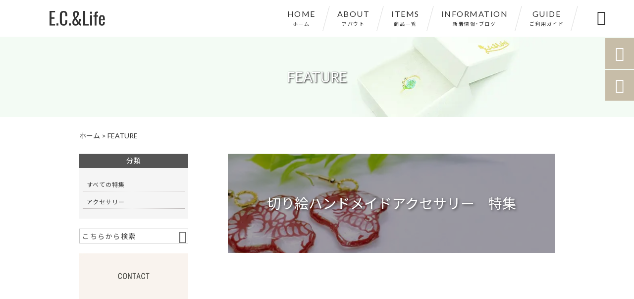

--- FILE ---
content_type: text/html; charset=UTF-8
request_url: https://ecandlife-kirie.com/feature_list/
body_size: 11381
content:
<!DOCTYPE html>
<html lang="ja">
<head>
<meta charset="UTF-8" />
<meta name="viewport" content="width=device-width,initial-scale=1">
<meta name="format-detection" content="telephone=no">
<link rel="pingback" href="https://ecandlife-kirie.com/jetb/xmlrpc.php" />
<link rel="shortcut icon" href="https://ecandlife-kirie.com/jetb/wp-content/uploads/2020/12/favicon.ico" />
<link rel="apple-touch-icon" href="https://ecandlife-kirie.com/jetb/wp-content/uploads/2020/12/405824980c21b1acf6ac939d6d83017a.png">
<!--▼-追加CSS-▼-->

<title>FEATURE | E.C&amp;Life</title>
	<style>img:is([sizes="auto" i], [sizes^="auto," i]) { contain-intrinsic-size: 3000px 1500px }</style>
	
		<!-- All in One SEO 4.7.8 - aioseo.com -->
	<meta name="robots" content="max-image-preview:large" />
	<link rel="canonical" href="https://ecandlife-kirie.com/feature_list/" />
	<meta name="generator" content="All in One SEO (AIOSEO) 4.7.8" />
		<meta property="og:locale" content="ja_JP" />
		<meta property="og:site_name" content="切り絵レジンのハンドメイドアクセサリーショップ｜E.C&amp;Life" />
		<meta property="og:type" content="article" />
		<meta property="og:title" content="FEATURE | E.C&amp;Life" />
		<meta property="og:url" content="https://ecandlife-kirie.com/feature_list/" />
		<meta property="og:image" content="https://ecandlife-kirie.com/jetb/wp-content/uploads/2020/12/sub.jpg" />
		<meta property="og:image:secure_url" content="https://ecandlife-kirie.com/jetb/wp-content/uploads/2020/12/sub.jpg" />
		<meta property="og:image:width" content="2000" />
		<meta property="og:image:height" content="200" />
		<meta property="article:published_time" content="1970-01-01T00:00:00+00:00" />
		<meta property="article:modified_time" content="1970-01-01T00:00:00+00:00" />
		<meta name="twitter:card" content="summary" />
		<meta name="twitter:title" content="FEATURE | E.C&amp;Life" />
		<meta name="twitter:image" content="https://ecandlife-kirie.com/jetb/wp-content/uploads/2020/12/sub.jpg" />
		<script type="application/ld+json" class="aioseo-schema">
			{"@context":"https:\/\/schema.org","@graph":[{"@type":"BreadcrumbList","@id":"https:\/\/ecandlife-kirie.com\/feature_list\/#breadcrumblist","itemListElement":[{"@type":"ListItem","@id":"https:\/\/ecandlife-kirie.com\/#listItem","position":1,"name":"\u5bb6","item":"https:\/\/ecandlife-kirie.com\/","nextItem":{"@type":"ListItem","@id":"https:\/\/ecandlife-kirie.com\/feature_list\/#listItem","name":"FEATURE"}},{"@type":"ListItem","@id":"https:\/\/ecandlife-kirie.com\/feature_list\/#listItem","position":2,"name":"FEATURE","previousItem":{"@type":"ListItem","@id":"https:\/\/ecandlife-kirie.com\/#listItem","name":"\u5bb6"}}]},{"@type":"WebPage","@id":"https:\/\/ecandlife-kirie.com\/feature_list\/#webpage","url":"https:\/\/ecandlife-kirie.com\/feature_list\/","name":"FEATURE | E.C&Life","inLanguage":"ja","isPartOf":{"@id":"https:\/\/ecandlife-kirie.com\/#website"},"breadcrumb":{"@id":"https:\/\/ecandlife-kirie.com\/feature_list\/#breadcrumblist"},"image":{"@type":"ImageObject","url":"https:\/\/ecandlife-kirie.com\/jetb\/wp-content\/uploads\/2020\/12\/sub.jpg","@id":"https:\/\/ecandlife-kirie.com\/feature_list\/#mainImage","width":2000,"height":200},"primaryImageOfPage":{"@id":"https:\/\/ecandlife-kirie.com\/feature_list\/#mainImage"},"datePublished":"2020-12-15T10:52:41+09:00","dateModified":"2020-12-15T10:52:41+09:00"},{"@type":"WebSite","@id":"https:\/\/ecandlife-kirie.com\/#website","url":"https:\/\/ecandlife-kirie.com\/","name":"E.C&Life","description":"\"\u5730\u7403\u3068\u751f\u304d\u7269\u3068\u751f\u6d3b\"\u3092\u30b3\u30f3\u30bb\u30d7\u30c8\u306b\u3057\u305f\u30cf\u30f3\u30c9\u30e1\u30a4\u30c9\u30a2\u30af\u30bb\u30b5\u30ea\u30fc\u3092\u8ca9\u58f2\u3059\u308bE.C&Life\uff08\u30a4\u30fc\u30b7\u30fc\u30a2\u30f3\u30c9\u30e9\u30a4\u30d5\uff09\u3067\u306f\u3001\u5149\u3068\u5f71\u304c\u7e54\u308a\u306a\u3059\u7e4a\u7d30\u306a\u5207\u308a\u7d75\u304b\u3089\u751f\u307f\u51fa\u3055\u308c\u308b\u4e16\u754c\u89b3\u3068\u3001\u30ad\u30e9\u30ad\u30e9\u3068\u8f1d\u304f\u30ec\u30b8\u30f3\u3092\u6d3b\u304b\u3057\u305f\u30d4\u30a2\u30b9\u30fb\u30a4\u30e4\u30ea\u30f3\u30b0\u30fb\u304b\u3093\u3056\u3057\u7b49\u3001\u8eab\u306b\u7740\u3051\u305f\u3060\u3051\u3067\u65e5\u5e38\u306b\u30c8\u30ad\u30e1\u30ad\u3068\u5f69\u308a\u3092\u4e0e\u3048\u308b\u30aa\u30ea\u30b8\u30ca\u30eb\u30a2\u30a4\u30c6\u30e0\u3092\u53d6\u308a\u63c3\u3048\u3066\u304a\u308a\u307e\u3059\u3002","inLanguage":"ja","publisher":{"@id":"https:\/\/ecandlife-kirie.com\/#person"}}]}
		</script>
		<!-- All in One SEO -->

<link rel='dns-prefetch' href='//yubinbango.github.io' />
<link rel='dns-prefetch' href='//static.addtoany.com' />
<link rel='dns-prefetch' href='//fonts.googleapis.com' />
<link rel="alternate" type="application/rss+xml" title="E.C&amp;Life &raquo; フィード" href="https://ecandlife-kirie.com/feed/" />
<link rel="alternate" type="application/rss+xml" title="E.C&amp;Life &raquo; コメントフィード" href="https://ecandlife-kirie.com/comments/feed/" />
		<!-- This site uses the Google Analytics by MonsterInsights plugin v9.11.1 - Using Analytics tracking - https://www.monsterinsights.com/ -->
		<!-- Note: MonsterInsights is not currently configured on this site. The site owner needs to authenticate with Google Analytics in the MonsterInsights settings panel. -->
					<!-- No tracking code set -->
				<!-- / Google Analytics by MonsterInsights -->
		<script type="text/javascript">
/* <![CDATA[ */
window._wpemojiSettings = {"baseUrl":"https:\/\/s.w.org\/images\/core\/emoji\/15.0.3\/72x72\/","ext":".png","svgUrl":"https:\/\/s.w.org\/images\/core\/emoji\/15.0.3\/svg\/","svgExt":".svg","source":{"concatemoji":"https:\/\/ecandlife-kirie.com\/jetb\/wp-includes\/js\/wp-emoji-release.min.js?ver=6.7.4"}};
/*! This file is auto-generated */
!function(i,n){var o,s,e;function c(e){try{var t={supportTests:e,timestamp:(new Date).valueOf()};sessionStorage.setItem(o,JSON.stringify(t))}catch(e){}}function p(e,t,n){e.clearRect(0,0,e.canvas.width,e.canvas.height),e.fillText(t,0,0);var t=new Uint32Array(e.getImageData(0,0,e.canvas.width,e.canvas.height).data),r=(e.clearRect(0,0,e.canvas.width,e.canvas.height),e.fillText(n,0,0),new Uint32Array(e.getImageData(0,0,e.canvas.width,e.canvas.height).data));return t.every(function(e,t){return e===r[t]})}function u(e,t,n){switch(t){case"flag":return n(e,"\ud83c\udff3\ufe0f\u200d\u26a7\ufe0f","\ud83c\udff3\ufe0f\u200b\u26a7\ufe0f")?!1:!n(e,"\ud83c\uddfa\ud83c\uddf3","\ud83c\uddfa\u200b\ud83c\uddf3")&&!n(e,"\ud83c\udff4\udb40\udc67\udb40\udc62\udb40\udc65\udb40\udc6e\udb40\udc67\udb40\udc7f","\ud83c\udff4\u200b\udb40\udc67\u200b\udb40\udc62\u200b\udb40\udc65\u200b\udb40\udc6e\u200b\udb40\udc67\u200b\udb40\udc7f");case"emoji":return!n(e,"\ud83d\udc26\u200d\u2b1b","\ud83d\udc26\u200b\u2b1b")}return!1}function f(e,t,n){var r="undefined"!=typeof WorkerGlobalScope&&self instanceof WorkerGlobalScope?new OffscreenCanvas(300,150):i.createElement("canvas"),a=r.getContext("2d",{willReadFrequently:!0}),o=(a.textBaseline="top",a.font="600 32px Arial",{});return e.forEach(function(e){o[e]=t(a,e,n)}),o}function t(e){var t=i.createElement("script");t.src=e,t.defer=!0,i.head.appendChild(t)}"undefined"!=typeof Promise&&(o="wpEmojiSettingsSupports",s=["flag","emoji"],n.supports={everything:!0,everythingExceptFlag:!0},e=new Promise(function(e){i.addEventListener("DOMContentLoaded",e,{once:!0})}),new Promise(function(t){var n=function(){try{var e=JSON.parse(sessionStorage.getItem(o));if("object"==typeof e&&"number"==typeof e.timestamp&&(new Date).valueOf()<e.timestamp+604800&&"object"==typeof e.supportTests)return e.supportTests}catch(e){}return null}();if(!n){if("undefined"!=typeof Worker&&"undefined"!=typeof OffscreenCanvas&&"undefined"!=typeof URL&&URL.createObjectURL&&"undefined"!=typeof Blob)try{var e="postMessage("+f.toString()+"("+[JSON.stringify(s),u.toString(),p.toString()].join(",")+"));",r=new Blob([e],{type:"text/javascript"}),a=new Worker(URL.createObjectURL(r),{name:"wpTestEmojiSupports"});return void(a.onmessage=function(e){c(n=e.data),a.terminate(),t(n)})}catch(e){}c(n=f(s,u,p))}t(n)}).then(function(e){for(var t in e)n.supports[t]=e[t],n.supports.everything=n.supports.everything&&n.supports[t],"flag"!==t&&(n.supports.everythingExceptFlag=n.supports.everythingExceptFlag&&n.supports[t]);n.supports.everythingExceptFlag=n.supports.everythingExceptFlag&&!n.supports.flag,n.DOMReady=!1,n.readyCallback=function(){n.DOMReady=!0}}).then(function(){return e}).then(function(){var e;n.supports.everything||(n.readyCallback(),(e=n.source||{}).concatemoji?t(e.concatemoji):e.wpemoji&&e.twemoji&&(t(e.twemoji),t(e.wpemoji)))}))}((window,document),window._wpemojiSettings);
/* ]]> */
</script>
<link rel='stylesheet' id='colorbox-theme1-css' href='https://ecandlife-kirie.com/jetb/wp-content/plugins/jquery-colorbox/themes/theme1/colorbox.css?ver=4.6.2' type='text/css' media='screen' />
<style id='wp-emoji-styles-inline-css' type='text/css'>

	img.wp-smiley, img.emoji {
		display: inline !important;
		border: none !important;
		box-shadow: none !important;
		height: 1em !important;
		width: 1em !important;
		margin: 0 0.07em !important;
		vertical-align: -0.1em !important;
		background: none !important;
		padding: 0 !important;
	}
</style>
<link rel='stylesheet' id='wp-block-library-css' href='https://ecandlife-kirie.com/jetb/wp-includes/css/dist/block-library/style.min.css?ver=6.7.4' type='text/css' media='all' />
<style id='classic-theme-styles-inline-css' type='text/css'>
/*! This file is auto-generated */
.wp-block-button__link{color:#fff;background-color:#32373c;border-radius:9999px;box-shadow:none;text-decoration:none;padding:calc(.667em + 2px) calc(1.333em + 2px);font-size:1.125em}.wp-block-file__button{background:#32373c;color:#fff;text-decoration:none}
</style>
<style id='global-styles-inline-css' type='text/css'>
:root{--wp--preset--aspect-ratio--square: 1;--wp--preset--aspect-ratio--4-3: 4/3;--wp--preset--aspect-ratio--3-4: 3/4;--wp--preset--aspect-ratio--3-2: 3/2;--wp--preset--aspect-ratio--2-3: 2/3;--wp--preset--aspect-ratio--16-9: 16/9;--wp--preset--aspect-ratio--9-16: 9/16;--wp--preset--color--black: #000000;--wp--preset--color--cyan-bluish-gray: #abb8c3;--wp--preset--color--white: #ffffff;--wp--preset--color--pale-pink: #f78da7;--wp--preset--color--vivid-red: #cf2e2e;--wp--preset--color--luminous-vivid-orange: #ff6900;--wp--preset--color--luminous-vivid-amber: #fcb900;--wp--preset--color--light-green-cyan: #7bdcb5;--wp--preset--color--vivid-green-cyan: #00d084;--wp--preset--color--pale-cyan-blue: #8ed1fc;--wp--preset--color--vivid-cyan-blue: #0693e3;--wp--preset--color--vivid-purple: #9b51e0;--wp--preset--gradient--vivid-cyan-blue-to-vivid-purple: linear-gradient(135deg,rgba(6,147,227,1) 0%,rgb(155,81,224) 100%);--wp--preset--gradient--light-green-cyan-to-vivid-green-cyan: linear-gradient(135deg,rgb(122,220,180) 0%,rgb(0,208,130) 100%);--wp--preset--gradient--luminous-vivid-amber-to-luminous-vivid-orange: linear-gradient(135deg,rgba(252,185,0,1) 0%,rgba(255,105,0,1) 100%);--wp--preset--gradient--luminous-vivid-orange-to-vivid-red: linear-gradient(135deg,rgba(255,105,0,1) 0%,rgb(207,46,46) 100%);--wp--preset--gradient--very-light-gray-to-cyan-bluish-gray: linear-gradient(135deg,rgb(238,238,238) 0%,rgb(169,184,195) 100%);--wp--preset--gradient--cool-to-warm-spectrum: linear-gradient(135deg,rgb(74,234,220) 0%,rgb(151,120,209) 20%,rgb(207,42,186) 40%,rgb(238,44,130) 60%,rgb(251,105,98) 80%,rgb(254,248,76) 100%);--wp--preset--gradient--blush-light-purple: linear-gradient(135deg,rgb(255,206,236) 0%,rgb(152,150,240) 100%);--wp--preset--gradient--blush-bordeaux: linear-gradient(135deg,rgb(254,205,165) 0%,rgb(254,45,45) 50%,rgb(107,0,62) 100%);--wp--preset--gradient--luminous-dusk: linear-gradient(135deg,rgb(255,203,112) 0%,rgb(199,81,192) 50%,rgb(65,88,208) 100%);--wp--preset--gradient--pale-ocean: linear-gradient(135deg,rgb(255,245,203) 0%,rgb(182,227,212) 50%,rgb(51,167,181) 100%);--wp--preset--gradient--electric-grass: linear-gradient(135deg,rgb(202,248,128) 0%,rgb(113,206,126) 100%);--wp--preset--gradient--midnight: linear-gradient(135deg,rgb(2,3,129) 0%,rgb(40,116,252) 100%);--wp--preset--font-size--small: 13px;--wp--preset--font-size--medium: 20px;--wp--preset--font-size--large: 36px;--wp--preset--font-size--x-large: 42px;--wp--preset--spacing--20: 0.44rem;--wp--preset--spacing--30: 0.67rem;--wp--preset--spacing--40: 1rem;--wp--preset--spacing--50: 1.5rem;--wp--preset--spacing--60: 2.25rem;--wp--preset--spacing--70: 3.38rem;--wp--preset--spacing--80: 5.06rem;--wp--preset--shadow--natural: 6px 6px 9px rgba(0, 0, 0, 0.2);--wp--preset--shadow--deep: 12px 12px 50px rgba(0, 0, 0, 0.4);--wp--preset--shadow--sharp: 6px 6px 0px rgba(0, 0, 0, 0.2);--wp--preset--shadow--outlined: 6px 6px 0px -3px rgba(255, 255, 255, 1), 6px 6px rgba(0, 0, 0, 1);--wp--preset--shadow--crisp: 6px 6px 0px rgba(0, 0, 0, 1);}:where(.is-layout-flex){gap: 0.5em;}:where(.is-layout-grid){gap: 0.5em;}body .is-layout-flex{display: flex;}.is-layout-flex{flex-wrap: wrap;align-items: center;}.is-layout-flex > :is(*, div){margin: 0;}body .is-layout-grid{display: grid;}.is-layout-grid > :is(*, div){margin: 0;}:where(.wp-block-columns.is-layout-flex){gap: 2em;}:where(.wp-block-columns.is-layout-grid){gap: 2em;}:where(.wp-block-post-template.is-layout-flex){gap: 1.25em;}:where(.wp-block-post-template.is-layout-grid){gap: 1.25em;}.has-black-color{color: var(--wp--preset--color--black) !important;}.has-cyan-bluish-gray-color{color: var(--wp--preset--color--cyan-bluish-gray) !important;}.has-white-color{color: var(--wp--preset--color--white) !important;}.has-pale-pink-color{color: var(--wp--preset--color--pale-pink) !important;}.has-vivid-red-color{color: var(--wp--preset--color--vivid-red) !important;}.has-luminous-vivid-orange-color{color: var(--wp--preset--color--luminous-vivid-orange) !important;}.has-luminous-vivid-amber-color{color: var(--wp--preset--color--luminous-vivid-amber) !important;}.has-light-green-cyan-color{color: var(--wp--preset--color--light-green-cyan) !important;}.has-vivid-green-cyan-color{color: var(--wp--preset--color--vivid-green-cyan) !important;}.has-pale-cyan-blue-color{color: var(--wp--preset--color--pale-cyan-blue) !important;}.has-vivid-cyan-blue-color{color: var(--wp--preset--color--vivid-cyan-blue) !important;}.has-vivid-purple-color{color: var(--wp--preset--color--vivid-purple) !important;}.has-black-background-color{background-color: var(--wp--preset--color--black) !important;}.has-cyan-bluish-gray-background-color{background-color: var(--wp--preset--color--cyan-bluish-gray) !important;}.has-white-background-color{background-color: var(--wp--preset--color--white) !important;}.has-pale-pink-background-color{background-color: var(--wp--preset--color--pale-pink) !important;}.has-vivid-red-background-color{background-color: var(--wp--preset--color--vivid-red) !important;}.has-luminous-vivid-orange-background-color{background-color: var(--wp--preset--color--luminous-vivid-orange) !important;}.has-luminous-vivid-amber-background-color{background-color: var(--wp--preset--color--luminous-vivid-amber) !important;}.has-light-green-cyan-background-color{background-color: var(--wp--preset--color--light-green-cyan) !important;}.has-vivid-green-cyan-background-color{background-color: var(--wp--preset--color--vivid-green-cyan) !important;}.has-pale-cyan-blue-background-color{background-color: var(--wp--preset--color--pale-cyan-blue) !important;}.has-vivid-cyan-blue-background-color{background-color: var(--wp--preset--color--vivid-cyan-blue) !important;}.has-vivid-purple-background-color{background-color: var(--wp--preset--color--vivid-purple) !important;}.has-black-border-color{border-color: var(--wp--preset--color--black) !important;}.has-cyan-bluish-gray-border-color{border-color: var(--wp--preset--color--cyan-bluish-gray) !important;}.has-white-border-color{border-color: var(--wp--preset--color--white) !important;}.has-pale-pink-border-color{border-color: var(--wp--preset--color--pale-pink) !important;}.has-vivid-red-border-color{border-color: var(--wp--preset--color--vivid-red) !important;}.has-luminous-vivid-orange-border-color{border-color: var(--wp--preset--color--luminous-vivid-orange) !important;}.has-luminous-vivid-amber-border-color{border-color: var(--wp--preset--color--luminous-vivid-amber) !important;}.has-light-green-cyan-border-color{border-color: var(--wp--preset--color--light-green-cyan) !important;}.has-vivid-green-cyan-border-color{border-color: var(--wp--preset--color--vivid-green-cyan) !important;}.has-pale-cyan-blue-border-color{border-color: var(--wp--preset--color--pale-cyan-blue) !important;}.has-vivid-cyan-blue-border-color{border-color: var(--wp--preset--color--vivid-cyan-blue) !important;}.has-vivid-purple-border-color{border-color: var(--wp--preset--color--vivid-purple) !important;}.has-vivid-cyan-blue-to-vivid-purple-gradient-background{background: var(--wp--preset--gradient--vivid-cyan-blue-to-vivid-purple) !important;}.has-light-green-cyan-to-vivid-green-cyan-gradient-background{background: var(--wp--preset--gradient--light-green-cyan-to-vivid-green-cyan) !important;}.has-luminous-vivid-amber-to-luminous-vivid-orange-gradient-background{background: var(--wp--preset--gradient--luminous-vivid-amber-to-luminous-vivid-orange) !important;}.has-luminous-vivid-orange-to-vivid-red-gradient-background{background: var(--wp--preset--gradient--luminous-vivid-orange-to-vivid-red) !important;}.has-very-light-gray-to-cyan-bluish-gray-gradient-background{background: var(--wp--preset--gradient--very-light-gray-to-cyan-bluish-gray) !important;}.has-cool-to-warm-spectrum-gradient-background{background: var(--wp--preset--gradient--cool-to-warm-spectrum) !important;}.has-blush-light-purple-gradient-background{background: var(--wp--preset--gradient--blush-light-purple) !important;}.has-blush-bordeaux-gradient-background{background: var(--wp--preset--gradient--blush-bordeaux) !important;}.has-luminous-dusk-gradient-background{background: var(--wp--preset--gradient--luminous-dusk) !important;}.has-pale-ocean-gradient-background{background: var(--wp--preset--gradient--pale-ocean) !important;}.has-electric-grass-gradient-background{background: var(--wp--preset--gradient--electric-grass) !important;}.has-midnight-gradient-background{background: var(--wp--preset--gradient--midnight) !important;}.has-small-font-size{font-size: var(--wp--preset--font-size--small) !important;}.has-medium-font-size{font-size: var(--wp--preset--font-size--medium) !important;}.has-large-font-size{font-size: var(--wp--preset--font-size--large) !important;}.has-x-large-font-size{font-size: var(--wp--preset--font-size--x-large) !important;}
:where(.wp-block-post-template.is-layout-flex){gap: 1.25em;}:where(.wp-block-post-template.is-layout-grid){gap: 1.25em;}
:where(.wp-block-columns.is-layout-flex){gap: 2em;}:where(.wp-block-columns.is-layout-grid){gap: 2em;}
:root :where(.wp-block-pullquote){font-size: 1.5em;line-height: 1.6;}
</style>
<link rel='stylesheet' id='biz-cal-style-css' href='https://ecandlife-kirie.com/jetb/wp-content/plugins/biz-calendar/biz-cal.css?ver=2.2.0' type='text/css' media='all' />
<link rel='stylesheet' id='contact-form-7-css' href='https://ecandlife-kirie.com/jetb/wp-content/plugins/contact-form-7/includes/css/styles.css?ver=6.0.3' type='text/css' media='all' />
<link rel='stylesheet' id='style-sheet-css' href='https://ecandlife-kirie.com/jetb/wp-content/themes/jet-cms14-c/style.css?ver=6.7.4' type='text/css' media='all' />
<link rel='stylesheet' id='JetB_press-fonts-css' href='https://fonts.googleapis.com/css?family=Open+Sans:400italic,700italic,400,700&#038;subset=latin,latin-ext' type='text/css' media='all' />
<link rel='stylesheet' id='wp-pagenavi-css' href='https://ecandlife-kirie.com/jetb/wp-content/plugins/wp-pagenavi/pagenavi-css.css?ver=2.70' type='text/css' media='all' />
<link rel='stylesheet' id='tablepress-default-css' href='https://ecandlife-kirie.com/jetb/wp-content/plugins/tablepress/css/build/default.css?ver=3.0.3' type='text/css' media='all' />
<link rel='stylesheet' id='addtoany-css' href='https://ecandlife-kirie.com/jetb/wp-content/plugins/add-to-any/addtoany.min.css?ver=1.16' type='text/css' media='all' />
<link rel="https://api.w.org/" href="https://ecandlife-kirie.com/wp-json/" /><link rel="alternate" title="JSON" type="application/json" href="https://ecandlife-kirie.com/wp-json/wp/v2/pages/771" /><link rel="EditURI" type="application/rsd+xml" title="RSD" href="https://ecandlife-kirie.com/jetb/xmlrpc.php?rsd" />
<meta name="generator" content="WordPress 6.7.4" />
<link rel='shortlink' href='https://ecandlife-kirie.com/?p=771' />
<link rel="alternate" title="oEmbed (JSON)" type="application/json+oembed" href="https://ecandlife-kirie.com/wp-json/oembed/1.0/embed?url=https%3A%2F%2Fecandlife-kirie.com%2Ffeature_list%2F" />
<link rel="alternate" title="oEmbed (XML)" type="text/xml+oembed" href="https://ecandlife-kirie.com/wp-json/oembed/1.0/embed?url=https%3A%2F%2Fecandlife-kirie.com%2Ffeature_list%2F&#038;format=xml" />

<link rel="stylesheet" href="https://ecandlife-kirie.com/jetb/wp-content/plugins/count-per-day/counter.css" type="text/css" />

<link rel="stylesheet" href="https://code.ionicframework.com/ionicons/2.0.1/css/ionicons.min.css">
<link rel="stylesheet" href="https://cdn.jsdelivr.net/npm/yakuhanjp@3.2.0/dist/css/yakuhanjp.min.css">
<link rel="stylesheet" href="https://jetb.co.jp/ec-king/common/css/slick.css" type="text/css" />
<link rel="stylesheet" href="https://jetb.co.jp/ec-king/common/css/slick-theme.css" type="text/css" />
<link rel="stylesheet" href="https://jetb.co.jp/ec-king/common/css/jquery.mCustomScrollbar.css" type="text/css" />


<link rel="stylesheet" href="https://jetb.co.jp/ec-king/common/css/modal.css" type="text/css" />
<link rel="stylesheet" href="https://jetb.co.jp/ec-king/tpl_c/css/common.css" type="text/css" />
<link rel="stylesheet" href="https://jetb.co.jp/ec-king/tpl_c/css/media.css" type="text/css" />
<link rel="stylesheet" href="https://ecandlife-kirie.com/jetb/wp-content/themes/jet-cms14-c/Jet_Tpl_style.css" type="text/css" />
<link rel="stylesheet" href="https://ecandlife-kirie.com/jetb/wp-content/themes/jet-cms14-c/custom/custom.css" type="text/css" />

	
	<!-- Global site tag (gtag.js) - Google Analytics -->
<script async src="https://www.googletagmanager.com/gtag/js?id=G-8WNPV2KJYK"></script>
<script>
  window.dataLayer = window.dataLayer || [];
  function gtag(){dataLayer.push(arguments);}
  gtag('js', new Date());

  gtag('config', 'G-8WNPV2KJYK');
</script>
	
	
</head>

<body class="page-template page-template-tpl page-template-Jet_Tpl_feature_list page-template-tplJet_Tpl_feature_list-php page page-id-771" ontouchstart="">

	<div id="top" class="allwrapper tpl_c gthc">

		<header id="upper" class="head_bg cf">
			<h1><a href="https://ecandlife-kirie.com/"><img src="https://ecandlife-kirie.com/jetb/wp-content/uploads/2020/12/logo.png" alt="E.C&amp;Life &quot;地球と生き物と生活&quot;をコンセプトにしたハンドメイドアクセサリーを販売するE.C&amp;Life（イーシーアンドライフ）では、光と影が織りなす繊細な切り絵から生み出される世界観と、キラキラと輝くレジンを活かしたピアス・イヤリング・かんざし等、身に着けただけで日常にトキメキと彩りを与えるオリジナルアイテムを取り揃えております。"></a></h1>


			<div class="menu-trigger">
				<div class="trigger_wrap">
					<span></span>
					<span></span>
					<span></span>
				</div>
				<p>menu</p>
			</div>
			<nav class="g_nav_sp sp cf">
				<ul id="menu-menu1" class="g_nav_menu menu"><li><a href="https://ecandlife-kirie.com">HOME<span>ホーム</span></a></li>
<li><a href="https://ecandlife-kirie.com/about/">ABOUT<span>アバウト</span></a></li>
<li><a href="https://ecandlife-kirie.com/items/">ITEMS<span>商品一覧</span></a>
<ul class="sub-menu">
	<li class="current"><a href="https://ecandlife-kirie.com/feature_list/" aria-current="page">FEATURE</a></li>
	<li><a href="https://ecandlife-kirie.com/sale/">SALE</a></li>
</ul>
</li>
<li><a href="https://ecandlife-kirie.com/information/">INFORMATION<span>新着情報・ブログ</span></a></li>
<li><a href="https://ecandlife-kirie.com/guide/">GUIDE<span>ご利用ガイド</span></a>
<ul class="sub-menu">
	<li><a href="https://ecandlife-kirie.com/guide/faq/">FAQ</a></li>
	<li><a rel="privacy-policy" href="https://ecandlife-kirie.com/guide/privacy/">プライバシーポリシー</a></li>
	<li><a href="https://ecandlife-kirie.com/guide/law/">特定商取引に基づく表記</a></li>
</ul>
</li>
</ul>			</nav>
			<nav class="g_nav g_nav_pc pc cf">
				<ul id="menu-menu1-1" class="g_nav_menu menu"><li><a href="https://ecandlife-kirie.com">HOME<span>ホーム</span></a></li>
<li><a href="https://ecandlife-kirie.com/about/">ABOUT<span>アバウト</span></a></li>
<li><a href="https://ecandlife-kirie.com/items/">ITEMS<span>商品一覧</span></a>
<ul class="sub-menu">
	<li class="current"><a href="https://ecandlife-kirie.com/feature_list/" aria-current="page">FEATURE</a></li>
	<li><a href="https://ecandlife-kirie.com/sale/">SALE</a></li>
</ul>
</li>
<li><a href="https://ecandlife-kirie.com/information/">INFORMATION<span>新着情報・ブログ</span></a></li>
<li><a href="https://ecandlife-kirie.com/guide/">GUIDE<span>ご利用ガイド</span></a>
<ul class="sub-menu">
	<li><a href="https://ecandlife-kirie.com/guide/faq/">FAQ</a></li>
	<li><a rel="privacy-policy" href="https://ecandlife-kirie.com/guide/privacy/">プライバシーポリシー</a></li>
	<li><a href="https://ecandlife-kirie.com/guide/law/">特定商取引に基づく表記</a></li>
</ul>
</li>
</ul>			</nav>
			<p class="btn-search">&#xf2f5;</p>
			<div class="header-search l-absolute">
				<form action="https://ecandlife-kirie.com/" method="get" id="jet_searchform-header">
					<input id="jet_searchBtn_header" type="submit" name="searchBtn" value="&#xf2f5;" />
					<input id="jet_keywords_header" type="text" name="s" id="site_search" placeholder="" />
				</form>
			</div>
		</header>
<section id="blog_area">
<!--▼▼▼▼コンテンツエリア▼▼▼▼-->
<h2 id="page_title" class="lozad" data-background-image="https://ecandlife-kirie.com/jetb/wp-content/uploads/2020/12/sub.jpg">
	FEATURE</h2>

  <div class="breadcrumbs">
    <div class="breadcrumbs_inner">
      <!-- Breadcrumb NavXT 7.4.1 -->
<span property="itemListElement" typeof="ListItem"><a property="item" typeof="WebPage" title="E.C&amp;Lifeへ移動" href="https://ecandlife-kirie.com" class="home"><span property="name">ホーム</span></a><meta property="position" content="1"></span> &gt; <span property="itemListElement" typeof="ListItem"><span property="name">FEATURE</span><meta property="position" content="2"></span>    </div>
  </div>
  
<div class="inner cf">
	<main id="blog_cont">
		<ul class="classify_list">
											
											
						
										
				<li>
					 <a href="https://ecandlife-kirie.com/feature/handmade-accessory">
						 						 	<p class="img_box imgwrap">
 								<img class="lozad" data-src="https://ecandlife-kirie.com/jetb/wp-content/uploads/2020/12/d08eb705a8a5900b6911a2918c751d61-672x240.jpg" alt="切り絵ハンドメイドアクセサリー　特集">
 							</p>
							<span class="feature_mv-color" style="background-color: rgba(10,10,10,0.38)"></span>
						 						<h3 class="seo_tax_title" style="color: #ffffff">
														<span class="pc">切り絵ハンドメイドアクセサリー　特集</span>
																					<span class="sp">切り絵ハンドメイド<br />
アクセサリー　特集</span>
													 </h3>
					</a>
				</li>


							

		</ul>
	</main>
	<aside id="side_bar">
	<div id="secondary">
		<aside id="categories-2" class="widget widget_categories">
			<h3 class="widget-title">分類</h3>
			<ul>
				<li><a href="https://ecandlife-kirie.com/feature_list/">すべての特集</a></li>
					<li class="cat-item cat-item-26"><a href="https://ecandlife-kirie.com/classify/accessory/">アクセサリー</a>
</li>
			</ul>
		</aside>
		<aside id="search-2" class="widget widget_search">
			<form action="https://ecandlife-kirie.com/" method="get" id="searchform2">
	<input id="keywords2" type="text" name="s" id="site_search" placeholder="こちらから検索" />
	<input id="searchBtn2" type="submit" name="searchBtn2" value="&#xf2f5;" />
</form>		</aside>

		<aside id="media_image-2" class="widget widget_media_image"><a href="https://ecandlife-kirie.com/contact/"><img width="864" height="368" src="https://ecandlife-kirie.com/jetb/wp-content/uploads/2020/12/62c7dc1d17abfdb8133982780c0c57c1.jpg" class="image wp-image-1333  attachment-full size-full colorbox-771 " alt="" style="max-width: 100%; height: auto;" decoding="async" loading="lazy" /></a></aside>		
	</div><!-- #secondary -->
</aside><!--end side_bar-->
</div><!--END inner-->
<!--▲▲▲▲コンテンツエリアここまで▲▲▲▲-->
</section>

<section id="address_area" class="foot_color foot_bg bg_pttn">
	<p class="section_bg-color"></p>
	<div class="inner">
		<section class="foot_cont">
			<h3>
				<a href="https://ecandlife-kirie.com/">
					<img class="lozad" data-src="https://ecandlife-kirie.com/jetb/wp-content/uploads/2020/12/logo.png" alt="E.C&amp;Life &quot;地球と生き物と生活&quot;をコンセプトにしたハンドメイドアクセサリーを販売するE.C&amp;Life（イーシーアンドライフ）では、光と影が織りなす繊細な切り絵から生み出される世界観と、キラキラと輝くレジンを活かしたピアス・イヤリング・かんざし等、身に着けただけで日常にトキメキと彩りを与えるオリジナルアイテムを取り揃えております。">
				</a>
			</h3>
			<address>
				<p class="foot_add"></p>

				
				
							</address>

			
			<ul class="footer_sns_line">
								<li>
					<a href="https://www.instagram.com/mi_e.c.andlife/" target="_blank">
						<img class="lozad" data-src="https://ecandlife-kirie.com/jetb/wp-content/uploads/2018/09/ic_ins.png" alt="instagram">
					</a>
				</li>
								<li>
					<a href="https://twitter.com/mi136chikyuu" target="_blank">
						<img class="lozad" data-src="https://ecandlife-kirie.com/jetb/wp-content/uploads/2018/09/ic_twi.png" alt="twitter">
					</a>
				</li>
							</ul>
					</section>

		<div id="free_area">

			
							<div id="biz-c"><div id="bizcalendar-3" class="bc widget_bizcalendar"><div id='biz_calendar'></div></div></div>

			
		</div>

	</div>
</section>
<footer id="under" class="foot_bottom_bg">
	<div class="inner">
		<a href="https://ecandlife-kirie.com/guide/privacy/">プライバシーポリシー</a><span>/</span>
		<a href="https://ecandlife-kirie.com/guide/law/">特定商取引に基づく表記</a>
		<small>Copyright&nbsp;(C)&nbsp;2026&nbsp;E.C&amp;Life.&nbsp;All&nbsp;rights&nbsp;Reserved.</small>
	</div>
</footer>

<a id="scroll-to-top" class="point_color_A" href="#" title="Scroll to Top" style="display: none;">&#xf3d8;</a>


	<div class="fix_nav pc">

					
		<div class="fix_box shop_cont">
			<p class="ic_box">
				&#xf3f8;
			</p>
			<ul class="os_list">
								<li>
					<a href="https://ecandlife.handcrafted.jp/" target="_blank" style="background-color: #ffffff; color: #555555; ">
																			<p class="os_title">BASE</p>
																							</a>
				</li>
								<li>
					<a href="https://minne.com/@ecandlife" target="_blank" style="background-color: #ffffff; color: #555555; ">
																			<p class="os_title">minne</p>
																							</a>
				</li>
								<li>
					<a href="https://fril.jp/shop/ecandlife" target="_blank" style="background-color: #ffffff; color: #555555; ">
																			<p class="os_title">Rakutenﾗｸﾏ</p>
																							</a>
				</li>
								<li>
					<a href="https://www.creema.jp/creator/3220725" target="_blank" style="background-color: #ffffff; color: #555555; ">
																			<p class="os_title">Creema</p>
																							</a>
				</li>
							</ul>
		</div>
		
		
					<div class="fix_box mail_cont">
				<a class="nav_fix_2" href="https://ecandlife-kirie.com/contact/">
					<p class="ic_box">
						&#xf132;
					</p>
				</a>
			</div>
	 		</div>

 	<div class="fix_nav_sp sp">
		<div class="fix_box home_cont">
			<p class="ic_box">
				<a href="https://ecandlife-kirie.com/">&#xf144;</a>
			</p>
		</div>

								<div class="fix_box shop_cont">
			<p class="ic_box">
				<a class="btn_modal" href="#modal" data-modal="modal-shop">&#xf3f8;</a>
			</p>
		</div>
				
				<div class="fix_box mail_cont">
			<a class="nav_fix_2" href="https://ecandlife-kirie.com/contact/">
				<p class="ic_box">
					&#xf132;
				</p>
			</a>
		</div>
			</div>
	
		<div id="modal-shop" class="modal-content" style="display: none;">
		<ul class="os_list">
									<li>
				<a href="https://ecandlife.handcrafted.jp/" target="_blank" style="background-color: #ffffff; color: #555555; ">
																<p class="os_title">BASE</p>
																			</a>
			</li>
												<li>
				<a href="https://minne.com/@ecandlife" target="_blank" style="background-color: #ffffff; color: #555555; ">
																<p class="os_title">minne</p>
																			</a>
			</li>
												<li>
				<a href="https://fril.jp/shop/ecandlife" target="_blank" style="background-color: #ffffff; color: #555555; ">
																<p class="os_title">Rakutenﾗｸﾏ</p>
																			</a>
			</li>
												<li>
				<a href="https://www.creema.jp/creator/3220725" target="_blank" style="background-color: #ffffff; color: #555555; ">
																<p class="os_title">Creema</p>
																			</a>
			</li>
								</ul>
		<p class="btn-close"><span class="ic">&#xf128;</span><span>閉じる</span></p>
	</div>
	
<script type="text/javascript" src="https://jetb.co.jp/ec-king/common/js/jquery-1.10.2.min.js"></script>
<script type="text/javascript" src="https://yubinbango.github.io/yubinbango/yubinbango.js" id="yubinbango-js"></script>
<script type="text/javascript" src="https://ecandlife-kirie.com/jetb/wp-includes/js/jquery/jquery.min.js?ver=3.7.1" id="jquery-core-js"></script>
<script type="text/javascript" src="https://ecandlife-kirie.com/jetb/wp-includes/js/jquery/jquery-migrate.min.js?ver=3.4.1" id="jquery-migrate-js"></script>
<script type="text/javascript" id="colorbox-js-extra">
/* <![CDATA[ */
var jQueryColorboxSettingsArray = {"jQueryColorboxVersion":"4.6.2","colorboxInline":"false","colorboxIframe":"false","colorboxGroupId":"","colorboxTitle":"","colorboxWidth":"false","colorboxHeight":"false","colorboxMaxWidth":"false","colorboxMaxHeight":"false","colorboxSlideshow":"false","colorboxSlideshowAuto":"false","colorboxScalePhotos":"true","colorboxPreloading":"false","colorboxOverlayClose":"true","colorboxLoop":"true","colorboxEscKey":"true","colorboxArrowKey":"true","colorboxScrolling":"true","colorboxOpacity":"0.85","colorboxTransition":"elastic","colorboxSpeed":"350","colorboxSlideshowSpeed":"2500","colorboxClose":"close","colorboxNext":"next","colorboxPrevious":"previous","colorboxSlideshowStart":"start slideshow","colorboxSlideshowStop":"stop slideshow","colorboxCurrent":"{current} of {total} images","colorboxXhrError":"This content failed to load.","colorboxImgError":"This image failed to load.","colorboxImageMaxWidth":"95%","colorboxImageMaxHeight":"95%","colorboxImageHeight":"false","colorboxImageWidth":"false","colorboxLinkHeight":"false","colorboxLinkWidth":"false","colorboxInitialHeight":"100","colorboxInitialWidth":"300","autoColorboxJavaScript":"true","autoHideFlash":"","autoColorbox":"true","autoColorboxGalleries":"","addZoomOverlay":"","useGoogleJQuery":"","colorboxAddClassToLinks":""};
/* ]]> */
</script>
<script type="text/javascript" src="https://ecandlife-kirie.com/jetb/wp-content/plugins/jquery-colorbox/js/jquery.colorbox-min.js?ver=1.4.33" id="colorbox-js"></script>
<script type="text/javascript" src="https://ecandlife-kirie.com/jetb/wp-content/plugins/jquery-colorbox/js/jquery-colorbox-wrapper-min.js?ver=4.6.2" id="colorbox-wrapper-js"></script>
<script type="text/javascript" id="addtoany-core-js-before">
/* <![CDATA[ */
window.a2a_config=window.a2a_config||{};a2a_config.callbacks=[];a2a_config.overlays=[];a2a_config.templates={};a2a_localize = {
	Share: "共有",
	Save: "ブックマーク",
	Subscribe: "購読",
	Email: "メール",
	Bookmark: "ブックマーク",
	ShowAll: "すべて表示する",
	ShowLess: "小さく表示する",
	FindServices: "サービスを探す",
	FindAnyServiceToAddTo: "追加するサービスを今すぐ探す",
	PoweredBy: "Powered by",
	ShareViaEmail: "メールでシェアする",
	SubscribeViaEmail: "メールで購読する",
	BookmarkInYourBrowser: "ブラウザにブックマーク",
	BookmarkInstructions: "このページをブックマークするには、 Ctrl+D または \u2318+D を押下。",
	AddToYourFavorites: "お気に入りに追加",
	SendFromWebOrProgram: "任意のメールアドレスまたはメールプログラムから送信",
	EmailProgram: "メールプログラム",
	More: "詳細&#8230;",
	ThanksForSharing: "共有ありがとうございます !",
	ThanksForFollowing: "フォローありがとうございます !"
};
/* ]]> */
</script>
<script type="text/javascript" defer src="https://static.addtoany.com/menu/page.js" id="addtoany-core-js"></script>
<script type="text/javascript" defer src="https://ecandlife-kirie.com/jetb/wp-content/plugins/add-to-any/addtoany.min.js?ver=1.1" id="addtoany-jquery-js"></script>
<script type="text/javascript" id="biz-cal-script-js-extra">
/* <![CDATA[ */
var bizcalOptions = {"holiday_title":"\u5b9a\u4f11\u65e5","sun":"on","sat":"on","holiday":"on","temp_holidays":"2013-01-02\r\n2013-01-03\r\n","temp_weekdays":"","eventday_title":"\u30a4\u30d9\u30f3\u30c8\u958b\u50ac\u65e5","eventday_url":"","eventdays":"","month_limit":"\u5236\u9650\u306a\u3057","nextmonthlimit":"12","prevmonthlimit":"12","plugindir":"https:\/\/ecandlife-kirie.com\/jetb\/wp-content\/plugins\/biz-calendar\/","national_holiday":""};
/* ]]> */
</script>
<script type="text/javascript" src="https://ecandlife-kirie.com/jetb/wp-content/plugins/biz-calendar/calendar.js?ver=2.2.0" id="biz-cal-script-js"></script>
<script type="text/javascript" src="https://ecandlife-kirie.com/jetb/wp-includes/js/dist/hooks.min.js?ver=4d63a3d491d11ffd8ac6" id="wp-hooks-js"></script>
<script type="text/javascript" src="https://ecandlife-kirie.com/jetb/wp-includes/js/dist/i18n.min.js?ver=5e580eb46a90c2b997e6" id="wp-i18n-js"></script>
<script type="text/javascript" id="wp-i18n-js-after">
/* <![CDATA[ */
wp.i18n.setLocaleData( { 'text direction\u0004ltr': [ 'ltr' ] } );
wp.i18n.setLocaleData( { 'text direction\u0004ltr': [ 'ltr' ] } );
/* ]]> */
</script>
<script type="text/javascript" src="https://ecandlife-kirie.com/jetb/wp-content/plugins/contact-form-7/includes/swv/js/index.js?ver=6.0.3" id="swv-js"></script>
<script type="text/javascript" id="contact-form-7-js-translations">
/* <![CDATA[ */
( function( domain, translations ) {
	var localeData = translations.locale_data[ domain ] || translations.locale_data.messages;
	localeData[""].domain = domain;
	wp.i18n.setLocaleData( localeData, domain );
} )( "contact-form-7", {"translation-revision-date":"2025-01-14 04:07:30+0000","generator":"GlotPress\/4.0.1","domain":"messages","locale_data":{"messages":{"":{"domain":"messages","plural-forms":"nplurals=1; plural=0;","lang":"ja_JP"},"This contact form is placed in the wrong place.":["\u3053\u306e\u30b3\u30f3\u30bf\u30af\u30c8\u30d5\u30a9\u30fc\u30e0\u306f\u9593\u9055\u3063\u305f\u4f4d\u7f6e\u306b\u7f6e\u304b\u308c\u3066\u3044\u307e\u3059\u3002"],"Error:":["\u30a8\u30e9\u30fc:"]}},"comment":{"reference":"includes\/js\/index.js"}} );
/* ]]> */
</script>
<script type="text/javascript" id="contact-form-7-js-before">
/* <![CDATA[ */
var wpcf7 = {
    "api": {
        "root": "https:\/\/ecandlife-kirie.com\/wp-json\/",
        "namespace": "contact-form-7\/v1"
    }
};
/* ]]> */
</script>
<script type="text/javascript" src="https://ecandlife-kirie.com/jetb/wp-content/plugins/contact-form-7/includes/js/index.js?ver=6.0.3" id="contact-form-7-js"></script>

<script type="text/javascript" src="https://jetb.co.jp/ec-king/common/js/loopslider2.js"></script>
<script type="text/javascript" src="https://jetb.co.jp/ec-king/common/js/slick.js"></script>
<script type="text/javascript" src="https://jetb.co.jp/ec-king/common/js/jquery.mCustomScrollbar.min.js"></script>
<script type="text/javascript" src="https://jetb.co.jp/ec-king/common/js/ofi.min.js"></script>
<script type="text/javascript" src="https://jetb.co.jp/ec-king/common/js/css_browser_selector.js"></script>
<script type="text/javascript" src="https://jetb.co.jp/ec-king/common/js/jet_script.js"></script>
<script type="text/javascript" src="https://jetb.co.jp/ec-king/common/js/modal.js"></script>
<!-- 遅延読み込み -->
<script type="text/javascript" src="https://jetb.co.jp/ec-king/common/js/lozad.min.js"></script>
<script src="https://polyfill.io/v2/polyfill.min.js?features=IntersectionObserver"></script>

<script type="text/javascript" src="https://ecandlife-kirie.com/jetb/wp-content/themes/jet-cms14-c/custom/custom.js"></script>

</div><!--END allwrapper-->
</body>
</html>


--- FILE ---
content_type: text/css
request_url: https://ecandlife-kirie.com/jetb/wp-content/themes/jet-cms14-c/style.css?ver=6.7.4
body_size: 4218
content:
@charset "utf-8";

/*
Theme Name: Jet CMS14 C
Description:WooCommerce対応テーマのテンプレートプラン。
Author: Jet-B
Version: 2.0.0
Text Domain:jet-cms14-c
*/
/*! de-style.css v1.0.5 | MIT License | https://github.com/nicolas-cusan/destyle.css */
/* Reset box-model
   ========================================================================== */
* {
  box-sizing: border-box;
}

::before,
::after {
  box-sizing: inherit;
}

/* Document
   ========================================================================== */
/**
 * 1. Correct the line height in all browsers.
 * 2. Prevent adjustments of font size after orientation changes in iOS.
 * 3. Remove gray overlay on links for iOS.
 */
html {
  line-height: 1.15;
  /* 1 */
  -webkit-text-size-adjust: 100%;
  /* 2 */
  -webkit-tap-highlight-color: transparent;
  /* 3*/
}

/* Sections
   ========================================================================== */
/**
 * Remove the margin in all browsers.
 */
body {
  margin: 0;
}

/**
 * Render the `main` element consistently in IE.
 */
main {
  display: block;
}

/* Vertical rhythm
   ========================================================================== */
p,
table,
blockquote,
address,
pre,
iframe,
form,
figure,
dl {
  margin: 0;
}

/* Headings
   ========================================================================== */
h1,
h2,
h3,
h4,
h5,
h6 {
  font-size: inherit;
  line-height: inherit;
  font-weight: inherit;
  margin: 0;
  position:relative;
}

/* Lists (enumeration)
   ========================================================================== */
ul,
ol {
  margin: 0;
  padding: 0;
  list-style: none;
}

/* Lists (definition)
   ========================================================================== */
dt {
  font-weight: bold;
}

dd {
  margin-left: 0;
}

/* Grouping content
   ========================================================================== */
/**
 * 1. Add the correct box sizing in Firefox.
 * 2. Show the overflow in Edge and IE.
 */
hr {
  box-sizing: content-box;
  /* 1 */
  height: 0;
  /* 1 */
  overflow: visible;
  /* 2 */
  border: 0;
  border-top: 1px solid;
  margin: 0;
  clear: both;
}

/**
 * 1. Correct the inheritance and scaling of font size in all browsers.
 * 2. Correct the odd `em` font sizing in all browsers.
 */
pre {
  font-family: monospace, monospace;
  /* 1 */
  font-size: inherit;
  /* 2 */
}

address {
  font-style: inherit;
}

/* Text-level semantics
   ========================================================================== */
/**
 * Remove the gray background on active links in IE 10.
 */
a {
  background-color: transparent;
  text-decoration: none;
  color: inherit;
}

/**
 * 1. Remove the bottom border in Chrome 57-
 * 2. Add the correct text decoration in Chrome, Edge, IE, Opera, and Safari.
 */
abbr[title] {
  border-bottom: none;
  /* 1 */
  text-decoration: underline;
  /* 2 */
  text-decoration: underline dotted;
  /* 2 */
}

/**
 * Add the correct font weight in Chrome, Edge, and Safari.
 */
b,
strong {
  font-weight: bolder;
}

/**
 * 1. Correct the inheritance and scaling of font size in all browsers.
 * 2. Correct the odd `em` font sizing in all browsers.
 */
code,
kbd,
samp {
  font-family: monospace, monospace;
  /* 1 */
  font-size: inherit;
  /* 2 */
}

/**
 * Add the correct font size in all browsers.
 */
small {
  font-size: 80%;
}

/**
 * Prevent `sub` and `sup` elements from affecting the line height in
 * all browsers.
 */
sub,
sup {
  font-size: 75%;
  line-height: 0;
  position: relative;
  vertical-align: baseline;
}

sub {
  bottom: -0.25em;
}

sup {
  top: -0.5em;
}

/* Embedded content
   ========================================================================== */
/**
 * Remove the border on images inside links in IE 10.
 */
img {
  border-style: none;
  vertical-align: bottom;
}

embed,
object,
iframe {
  border: 0;
  vertical-align: bottom;
}

/* Forms
   ========================================================================== */
button,
input,
optgroup,
select,
textarea {
  vertical-align: middle;
  color: inherit;
  font: inherit;
  border: 0;
  background: transparent;
  line-height: normal;
  padding: 0;
  margin: 0;
  outline: 0;
}

/**
 * Remove all Style fro select elements. Does not quite work cross-browser
 */
select {
  -webkit-appearance: none;
  appearance: none;
  border-radius: 0;
}

/**
 * Show the overflow in IE.
 * 1. Show the overflow in Edge.
 */
button,
input {
  /* 1 */
  overflow: visible;
}

/**
 * Remove the inheritance of text transform in Edge, Firefox, and IE.
 * 1. Remove the inheritance of text transform in Firefox.
 */
button,
select {
  /* 1 */
  text-transform: none;
}

/**
 * Correct the inability to style clickable types in iOS and Safari.
 */
button,
[type='button'],
[type='reset'],
[type='submit'] {
  cursor: pointer;
  -webkit-appearance: none;
  appearance: none;
}

button[disabled],
[type='button'][disabled],
[type='reset'][disabled],
[type='submit'][disabled] {
  cursor: default;
}

/**
 * Remove the inner border and padding in Firefox.
 */
button::-moz-focus-inner,
[type='button']::-moz-focus-inner,
[type='reset']::-moz-focus-inner,
[type='submit']::-moz-focus-inner {
  border-style: none;
  padding: 0;
}

/**
 * Restore the focus styles unset by the previous rule.
 */
button:-moz-focusring,
[type='button']:-moz-focusring,
[type='reset']:-moz-focusring,
[type='submit']:-moz-focusring {
  outline: 1px dotted ButtonText;
}

/**
 * Reset to invisible
 */
fieldset {
  margin: 0;
  padding: 0;
  border: 0;
  min-width: 0;
}

/**
 * 1. Correct the text wrapping in Edge and IE.
 * 2. Correct the color inheritance from `fieldset` elements in IE.
 * 3. Remove the padding so developers are not caught out when they zero out
 *    `fieldset` elements in all browsers.
 */
legend {
  color: inherit;
  /* 2 */
  display: table;
  /* 1 */
  max-width: 100%;
  /* 1 */
  padding: 0;
  /* 3 */
  white-space: normal;
  /* 1 */
}

/**
 * Add the correct vertical alignment in Chrome, Firefox, and Opera.
 */
progress {
  vertical-align: baseline;
}

/**
 * Remove the default vertical scrollbar in IE 10+.
 */
textarea {
  overflow: auto;
}

/**
 * 1. Add the correct box sizing in IE 10.
 * 2. Remove the padding in IE 10.
 */
[type='checkbox'],
[type='radio'] {
  box-sizing: border-box;
  /* 1 */
  padding: 0;
  /* 2 */
}

/**
 * Correct the cursor style of increment and decrement buttons in Chrome.
 */
[type='number']::-webkit-inner-spin-button,
[type='number']::-webkit-outer-spin-button {
  height: auto;
}

/**
 * 1. Correct the odd appearance in Chrome and Safari.
 * 2. Correct the outline style in Safari.
 */
[type='search'] {
  -webkit-appearance: textfield;
  /* 1 */
  outline-offset: -2px;
  /* 2 */
}

/**
 * Remove the inner padding in Chrome and Safari on macOS.
 */
[type='search']::-webkit-search-decoration {
  -webkit-appearance: none;
}

/**
 * 1. Correct the inability to style clickable types in iOS and Safari.
 * 2. Change font properties to `inherit` in Safari.
 */
::-webkit-file-upload-button {
  -webkit-appearance: button;
  /* 1 */
  font: inherit;
  /* 2 */
}

/**
 * Fix placeholder font properties inheritance.
 */
::-webkit-input-placeholder {
  font: inherit;
}

:-ms-input-placeholder {
  font: inherit;
}

::-ms-input-placeholder {
  font: inherit;
}

::placeholder {
  font: inherit;
}

/**
 * Clickable labels
 */
label[for] {
  cursor: pointer;
}

/* Interactive
   ========================================================================== */
/*
 * Add the correct display in Edge, IE 10+, and Firefox.
 */
details {
  display: block;
}

/*
 * Add the correct display in all browsers.
 */
summary {
  display: list-item;
}

/* Table
   ========================================================================== */
table {
  border-collapse: collapse;
  border-spacing: 0;
}

caption {
  text-align: left;
}

td,
th {
  vertical-align: top;
}

th {
  text-align: left;
  font-weight: bold;
}

/* Misc
   ========================================================================== */
/**
 * Add the correct display in IE 10+.
 */
template {
  display: none;
}

/**
 * Add the correct display in IE 10.
 */
[hidden] {
  display: none;
}

/*◆◆◆◆◆◆◆◆◆◆◆◆◆◆◆◆◆◆◆◆
JetB Press 設定
◆◆◆◆◆◆◆◆◆◆◆◆◆◆◆◆◆◆◆◆*/
#tinymce {
  /*投稿記事編集の背景*/
  background: #fff;
  min-width: 100%;
  color: #000;
}

/* Alignments */
.alignleft {
  display: inline;
  float: left;
  margin: 10px 10px 10px 0px;
}

.alignright {
  display: inline;
  float: right;
  margin: 10px 0px 10px 10px;
}

.aligncenter {
  display: block;
  margin-right: auto;
  margin-left: auto;
}

/*hr 設定
====================*/
hr {
  background-color: #dbd5dc;
  border: 0;
  height: 1px;
  margin-bottom: 1.5em;
}

/*その他
====================*/
blockquote {
  position: relative;
  margin: 0 1em 1.5em;
  padding: 1em;
  border: 3px solid #d7d7d7;
  background-color: #e0e0e0;
  z-index: 1;
}

blockquote p {
  position: relative;
  z-index: 3;
}

blockquote:before {
  content: "“";
  font-size: 1000%;
  line-height: 0.8em;
  font-family: "Roboto Slab", Garamond, "Times New Roman", serif;
  color: #F0F0F0;
  position: absolute;
  left: 0;
  top: 0;
  z-index: 2;
}

blockquote:after {
  content: "”";
  font-size: 1000%;
  line-height: 0em;
  font-family: "Roboto Slab", Garamond, "Times New Roman", serif;
  color: #F0F0F0;
  position: absolute;
  right: 0;
  bottom: 0;
  z-index: 2;
}

address {
  font-style: normal
}

*:focus {
  outline: none;
}

body {
  min-width: 1000px;
  -webkit-transition: 0.6s;
  transition: 0.6s;
  line-height: 1;
  word-wrap: break-word;
  text-align: left;
  vertical-align: bottom;
  -webkit-text-size-adjust: 100%;
}

body:not(.custom-background-image):before,
body:not(.custom-background-image):after {
  display: none;
}

/*見出しサイズ
====================*/
h1 {
  font-size: 24px;
  font-weight: normal;
}

h2 {
  font-size: 20px;
  font-weight: normal;
}

h3 {
  font-size: 16px;
  font-weight: normal;
}

h4 {
  font-size: 12px;
  font-weight: normal;
}

h5 {
  font-size: 10px;
  font-weight: normal;
}

h6 {
  font-size: 8px;
  font-weight: normal;
}

p {
  font-size: 15px;
}

/*リンク
====================*/
a {
  text-decoration: none;
  -webkit-transition: .3s;
  transition: .3s;
}

a:hover {
  opacity: .8;
}

a:active {}

a:visited {}

img {
  max-width: 100%;
  height: auto;
  -ms-interpolation-mode: bicubic;
}

img.size-full {
  width: 100%;
  height: auto;
}

.lozad {
  visibility: hidden;
}

.lozad[data-loaded="true"] {
  visibility: visible;
  animation: lozad .8s cubic-bezier(.4, 0, .2, 1);
}

.cf {
  *zoom: 1;
}

.cf:before, .cf:after {
  content: "";
  display: table;
}

.cf:after {
  clear: both;
}

.allwrapper {
  overflow: hidden;
  width: 100%;
  height: auto !important;
  height: 100%;
  min-height: 100%;
  position: relative;
  opacity: 0;
}

.allwrapper.opened-full {
  opacity: 1;
  transition: .1s;
  -webkit-transition: .1s;
}

.inner {
  width: 960px;
  margin: 0 auto;
  zoom: 1;
}

.inner:before,
.inner:after {
  content: "";
  display: table;
}

.inner:after {
  clear: both;
}

.L_box {
  float: left;
}

.R_box {
  float: right;
}

.onf_,
.onf_0 {
  display: none !important;
}

.onf_1 {
  display: block;
}

.sp {
  display: none;
}

.flexbox {
  display: flex;
}

/*◆◆◆◆◆◆◆◆◆◆◆◆◆◆◆◆◆◆◆◆
テーブル
◆◆◆◆◆◆◆◆◆◆◆◆◆◆◆◆◆◆◆◆*/
table {
  border-collapse: collapse;
  margin: 0 0 1.5em;
  width: 100%;
  font-size: 14px;
}

thead th {
  border-bottom: 0.1rem solid #bbb;
  padding-bottom: 0.5em;
}

th,
td {
  border: 1px solid #bbb;
  padding: 0.5em;
  text-align: left;
  vertical-align: middle;
}

/*object-fit
========================*/
.imgwrap img {
  width: 100%;
  height: 100%;
  object-fit: cover;
  font-family: 'object-fit: cover;'
}

/* IE用挙動 */
@media screen and (-ms-high-contrast: active), (-ms-high-contrast: none) {
  .imgwrap {
    overflow: hidden;
  }
}

/*◆◆◆◆◆◆◆◆◆◆◆◆◆◆◆◆◆◆◆◆
Wordpress デフォルト設定
◆◆◆◆◆◆◆◆◆◆◆◆◆◆◆◆◆◆◆◆*/
/*-----------------------------
figure
------------------------------*/
figure {
  max-width: 100%;
  overflow: hidden;
}

/*-----------------------------
ギャラリー
------------------------------*/
.gallery {
  /** ギャラリーを囲むボックス **/
  display: flex;
  flex-wrap: wrap;
  width: 100%;
  margin-bottom: 20px !important;
  overflow: hidden;
}

.gallery br {
  display: none;
}

/** 自動で挿入される clearfix の余白解除 **/
.gallery-item {
  /** 画像共通のスタイル **/
  margin-bottom: 0 !important;
}

.gallery-icon {
  /** 画像を囲む dt のスタイル **/
  text-align: center;
}

.gallery-icon img {
  width: 100%;
  height: auto;
  margin-bottom: 10px !important;
}

.gallery-caption {
  /** キャプション **/
  color: #222;
  font-size: 12px;
  margin: 0 0 10px;
  text-align: center;
}

.gallery-columns-1 .gallery-item {
  /** カラムなし **/
  width: 100%;
  margin-right: 0;
}

.gallery-columns-2 .gallery-item {
  /** 2カラム **/
  width: 48%;
  margin: 0 1%;
}

.gallery-columns-3 .gallery-item {
  /** 3カラム **/
  width: 31.33333%;
  margin: 0 1%;
}

.gallery-columns-4 .gallery-item {
  /** 4カラム **/
  width: 23%;
  margin: 0 1%;
}

.gallery-columns-5 .gallery-item {
  /** 5カラム **/
  width: 18%;
  margin: 0 1%;
}

@media only screen and (max-width: 1000px) {

  /*ここから====================*/
  body {
    width: 100%;
    min-width: 100%;
  }

  /*共通*/
  .inner {
    width: 100%;
    padding: 0;
  }

  .L_box,
  .R_box {
    width: 100% !important;
  }

  .fix_btn {
    display: none;
  }

  .sns_box {
    position: static;
    width: 100%;
    height: auto;
    padding: 10px;
    text-align: center;
    background: url(img/ic_bg.png);
  }

  .sns_box a {
    display: inline-block;
    margin: 0 10px;
  }

  .sp {
    display: block;
  }

  .pc {
    display: none !important;
  }

  blockquote {
    margin: 0 0 1em;
  }
}

@media screen and (max-width: 640px) {

  /* 640px以下用の記述 */
  .gallery-columns-3 .gallery-item, .gallery-columns-4 .gallery-item {
    width: 48%;
    margin: 0 1%;
  }

  .gallery-columns-5 .gallery-item {
    width: 31.33333%;
    margin: 0 1%;
  }
}

@keyframes lozad {
  0% {
    opacity: 0;
  }

  32% {
    opacity: 0;
  }
}

--- FILE ---
content_type: text/css
request_url: https://ecandlife-kirie.com/jetb/wp-content/themes/jet-cms14-c/Jet_Tpl_style.css
body_size: 2834
content:
@charset "utf-8";

body{
	color:#333333;
	background-color:#ffffff;
	background-image:url();
}

/*リンク
====================*/
a {
	color:#333333;
}


/*ポイントカラー
=====================*/
/*A 購入ボタン、検索ボタン、サイドバーの項目、ナビゲーションの背景色 説明、関連商品、ナビゲーションの線の色 アイコンの色*/
.pc_A{
	color:#555555;
}
.pc_bg_A{
	background-color:#555555;
}
.pc_border_A{
	border-color:#555555!important;
}

/*B 購入ボタン、検索ボタン、サイドバーの項目、ナビゲーションの文字色*/
.pc_B{
	color:#ffffff;
}
.pc_bg_B{
	background-color:#ffffff;
}
.pc_border_B{
	border-color:#ffffff!important;
}

/*C 矢印、ページトップ*/
.pc_C{
	color:#c7bda8;
}
.pc_bg_C{
	background-color:#c7bda8;
}
.pc_border_C{
	border-color:#c7bda8!important;
}

/*D 記事のカテゴリーの背景色、ランキングの背景色 ※文字色はポイントカラーB*/
.pc_D{
	color:#c7bda8;
}
.pc_bg_D{
	background-color:#c7bda8;
}
.pc_border_D{
	border-color:#c7bda8!important;
}


/*ポイントカラー A*/
.faq-q .ques-line,
.form-submit input[type="submit"],
#secondary .widget-title,
.p-c1_bg,
.g_nav .g_nav_menu li a span:after,
.pwd_btn{
	background:#555555;
}
.scrollable-table::-webkit-scrollbar-thumb{
	background:#555555;
}
.faq-catname span,
.slick_area h2,
.section_title span,
.p-c1_border,
.wp-pagenavi a,
.wp-pagenavi span{
	border-color:#555555!important;
}
.wp-pagenavi a:hover,
.wp-pagenavi span.current{
	border-color:#555555!important;
	background:#555555;
}


/*ポイントカラー B*/
.form-submit input[type="submit"],
.rank_area li .no span,
#secondary .widget-title,
.wp-pagenavi a:hover,
.wp-pagenavi span.current,
.news_area .cat_box,
.blog_list .entry_box .cat_box,
.cat_entry a,
#secondary #side_rank li .no span,
.pwd_btn{
	color:#ffffff;
}

/*ポイントカラー C*/
.post_area .btn-wrap::after,
.blog_text .more:after,
.more::after,
.slick-prev::after,
.slick-next::after,
.foot_tel::before,
.foot_fax::before,
#scroll-to-top{
	color:#c7bda8;
}

/*ポイントカラー D*/
.rank_area li .no,
#secondary #side_rank li .no,
.news_area .cat_box,
.blog_list .entry_box .cat_box,
.cat_entry a{
	background-color:#c7bda8;
}

#secondary #side_rank li .img_box .sold{
  background-color: rgba(255,255,255,0.7);
  color: #dd5858;
}


/*文字装飾*/
.deco_A,
.deco_B,
.deco_C,
.deco_D{
	border-color:#c7bda8!important;
}
.deco_A{
	background:rgba(221,221,221,0.4)!important;
}

.hoving{
	background: rgba(255,255,255,0.7);
	border-color: #dddddd!important;
}

.hoving > a:first-child{
	background: #555555;
	color: #ffffff;
}

.hoving > a:nth-child(2){
	background: #555555;
	color: #ffffff;
}

/*fix_nav*/

.fix_nav .shop_cont,
.fix_nav .shop_cont1,
.fix_nav .shop_cont .os_list,
.fix_nav_sp .shop_cont,
.os_list{
	background:#c7bda8;
}

.fix_nav .shop_cont .ic_box,
.fix_nav .shop_cont .ic_box a,
.fix_nav .shop_cont1 .ic_box,
.fix_nav .shop_cont1 .ic_box a,
.fix_nav_sp .shop_cont .ic_box{
  color: #ffffff;
}

.fix_nav .mail_cont,
.fix_nav_sp .mail_cont{
  background:#c7bda8;
}

.fix_nav .mail_cont .ic_box,
.fix_nav_sp .mail_cont .ic_box{
  color: #ffffff;
}

.fix_nav_sp .home_cont{
  background:#c7bda8;
}

.fix_nav_sp .home_cont .ic_box{
	color: #ffffff;
}


/*ブログページ 特集商品記事
=============================*/

.relation_wrap{
  border-color: #dddddd!important;
}

.relation_header{
  border-color: #dddddd!important;
}

.relate_item_conts h2,
.relate_item_conts .description{
  border-color: #dddddd!important;
}

.relation_box .img_box .sold {
  background-color: rgba(255,255,255,0.7);
  color: #dd5858;
}

/*商品ページ
=============================*/

.custom_info .sale_price_box .num{
  color: #dd5858;
}

.custom_info .sale_price_box h2{
	color: #dd5858;
}

.custom_info .common_price_box.strikethrough::after{
  background-color: #333333;
}
@media only screen and (max-width: 1000px) {
  .custom_info .sale_price_box h2{
    background-color: #dd5858;
    color: #ffffff;
  }
  .custom_info .common_price_box:not(.strikethrough) h2{
    background-color: #c7bda8;
    color: #ffffff;
  }
}

.btn_add1{
  background-color: #555555;
  color: #ffffff;
}

.btn_add2{
  background-color: #555555;
  color: #ffffff;
}

.btn_add3{
  background-color: #555555;
  color: #ffffff;
}

.btn_add4{
  background-color: #555555;
  color: #ffffff;
}

.btn_add5{
  background-color: ;
  color: ;
}

.btn_add6{
  background-color: ;
  color: ;
}

.btn_add7{
  background-color: ;
  color: ;
}

.btn_add8{
  background-color: ;
  color: ;
}

.btn_add9{
  background-color: ;
  color: ;
}

.btn_add10{
  background-color: ;
  color: ;
}

.modal-content .btn_wrap{
  background-color: rgba(51,51,51,0.9);
}

/*デフォルト商品購入ボタン*/

.custom_info .buy{
	background-color: #555555;
	color: #ffffff;
}

.btn_sold{
  background-color: #555555 !important;
  color: #ffffff !important;
}

.relation_area .img_box .sold{
  background-color: rgba(255,255,255,0.7);
  color: #dd5858;
}


/*B一覧、Bアーカイブ
=============================*/

.B_archive .price2 .num{
  color: #dd5858;
}

.B_archive .common_price_box.strikethrough .price1::after{
  background-color: #333333;
}

.B_archive .thumb_box .img_box .sold{
  background-color: rgba(255,255,255,0.7);
  color: #dd5858;
}

/*関連商品
=============================*/

.relation_area .price2 .num{
  color: #dd5858;
}

.relation_area .common_price_box.strikethrough .price1::after{
  background-color: #333333;
}



/*フッター設定
=============================*/
.foot_color,
#under{
	color:#333333;
}
.foot_bg .section_bg-color{
	background-color:rgba(255,255,255,0.3);
}
.foot_bg::after{
	background-image:url();
}
.foot_border_color{
	border-color:#333333!important;
}
.foot_bottom_bg{
	background-color:#555555;
}
.foot_bottom_bg .inner > *{
	color:#ffffff;
}


/*SEOフッター設定
=============================*/
.ba_txt_color{
	color:#333333;
}
.ba_bg_color{
	background-color:#ffffff;
}
.ba_border_color{
	border-color:#555555!important;
}
.catch_copy_bg{
	background-color:#555555;
}
.catch_copy_txt{
	color:#ffffff;
}

/*特集フッター設定
=============================*/

.feature_foot_area::after{
  background-image: url();
}

.feature_foot_area .section_bg-color{
 background-color: rgba(199,189,168,0.2);
}

/*スクロールバー
=============================*/
.mCSB_scrollTools .mCSB_dragger .mCSB_dragger_bar {
    background-color: #333333;
}


/*Bizカレンダー設定
=============================*/
#biz-c #biz_calendar{
	background-color:#ffffff;
}
#biz-c #biz_calendar .bizcal tbody tr:nth-child(n+3) td{
	border-color:#ffffff!important;
}
#biz-c #biz_calendar .bizcal tbody::before {
	background:#333333;
}
#biz-c h2.widgettitle,
#biz-c #biz_calendar .boxholiday,
#biz-c #biz_calendar .bizcal .holiday{
	background:#c7bda8;
}
#biz-c h2.widgettitle{
	color:#ffffff;
}
#biz_calendar p{
	color:#333333;
}
#biz-c #biz_calendar .boxeventday,
#biz-c #biz_calendar .bizcal .eventday{
	background:#c4a983;
}

#biz-c #biz_calendar p+p{
	display: none;
}
#biz-c #biz_calendar p{
  width: 100% !important;
}

/*お客様の声
=============================*/

.star_color{
  color: #f8c201;
}

.voice_itembox .conts.more.open .btn_voice-acc::before{
  color: #555555;
}

/*FAQ
=============================*/

.faq-q .ques{
  color: #555555;
}

.faq-a .ans{
  color: #c7bda8;
}

.faq-q::after{
  background-color: #dddddd;
  color: #ffffff;
}

.faq-q,
.faq-a{
  border-color: #dddddd!important;
}

/*特集ページ設定
=============================*/

/* feature_items_area */

.feature_items_area .list li::after{
  background-image: url();
}

.feature_items_area .list li .section_bg-color{
  background-color: #f6f6f6;
}

.feature_items_area .common_price_box h4{
  background-color: #c7bda8;
  color: #ffffff;
}

.feature_items_area .sale_price_box h4{
  background-color: #dd5858;
  color: #ffffff;
}

.feature_items_area .sale_price_box .num{
  color: #dd5858;
}

.feature_items_area .list.min_lo>li:not(:first-child) .btn_box{
  border: 1px solid rgba(255,255,255,0);
  background-color: rgba(255,255,255,0.7);
}

.feature_items_area .feature_btn1{
  background-color: #555555;
  color: #ffffff;
}

.feature_items_area .feature_btn2{
  background-color: #555555;
  color: #ffffff;
}

.feature_items_area .common_price_box.strikethrough::after{
  background-color: #333333;
}

.feature_items_area .img_box .sold{
  background-color: rgba(255,255,255,0.7);
  color: #dd5858;
}

/* feature_articles_area */

.feature_articles_area::after{
  background-image: url();
}

.feature_articles_area h2 .area_title{
  color: #555555;
}

.feature_articles_area .section_bg-color{
  background-color: rgba(199,189,168,0.4);
}

.feature_articles_area h2 .area_sub{
  color: #555555;
}

.feature_articles_area h3{
  border-color: #dddddd!important;
}

.feature_articles_area .textbox h4{
  border-color: #c7bda8!important;
}

.feature_articles_area .imgbox{
  background-color: #ffffff;
}

.feature_articles_area .slick-arrow{
  background-color: #c7bda8;
}

.feature_articles_area .slick-arrow::before{
  color: #ffffff;
}

/* feature_relate_area */

.feature_relate_area::after{
  background-image: url();
}

.feature_relate_area h2 .area_title{
  color: #555555;
}

.feature_relate_area h2 .area_sub{
  color: #555555;
}

.feature_relate_area .section_bg-color{
  background-color: #ffffff;
}

.feature_relate_area .hoverbox{
  border-color: #dddddd!important;
  background-color: rgba(255,255,255,0.7);
}

.feature_relate_area .relate_btn1{
  background-color: #555555;
  color: #ffffff;
}

.feature_relate_area .relate_btn2{
  background-color: #555555;
  color: #ffffff;
}

.feature_relate_area .price2 .num{
  color: #dd5858;
}

.feature_relate_area .common_price_box.strikethrough .price1::after{
  background-color: #333333;
}

.no_items_border{
  background-color: #dddddd!important;
}

.feature_relate_area .imgbox .sold{
  background-color: rgba(255,255,255,0.7);
  color: #dd5858;
}

/* feature_voice_area */

.feature_voice_area::after{
  background-image: url();
}

.feature_voice_area h2 .area_title{
  color: #555555;
}

.feature_voice_area h2 .area_sub{
  color: #555555;
}

.feature_voice_area .section_bg-color{
   background-color: #f6f6f6;
}

/* feature_faq_area */

.feature_faq_area::after{
  background-image: url();
}

.feature_faq_area h2 .area_title{
  color: #555555;
}

.feature_faq_area h2 .area_sub{
  color: #555555;
}

.feature_faq_area .section_bg-color{
  background-color: #ffffff;
}

/* feature_bnr_area */

.feature_bnr_area::after{
  background-image: url();
}

.feature_bnr_area .section_bg-color{
  background-color: #ffffff;
}

/* feature_other_area */

.feature_other_area::after{
  background-image: url();
}

.feature_other_area .section_bg-color{
  background-color: rgba(199,189,168,0.2);
}

#bridge-tax_area .feature_pager a:hover,
#bridge-tax_area .feature_pager .current{
  background-color: #c7bda8;
  color: #ffffff;
}

/*ヘッダー設定
=============================*/
.g_nav .g_nav_menu > li > .sub-menu > li > .sub-menu,
.g_nav .g_nav_menu > li > .sub-menu > li,
.header-search,
.head_bg{
	background-color:rgba(255,255,255,0.9);
	background-image:url();
}
.g_nav a,
.g_nav .g_nav_menu li .sub-menu li a,
.btn-search,
.g_nav_sp a,
.g_nav_sp .g_nav_menu .has-child>.btn-icon{
	color:#333333;
}
.g_nav .g_nav_menu > li:hover > a > span,
.g_nav .g_nav_menu > li > .sub-menu > li:hover > a,
.g_nav .g_nav_menu > li.current > a > span,
.g_nav .g_nav_menu > li > .sub-menu > li > .sub-menu > li:hover > a{
	color:#ffffff;
}
.g_nav .g_nav_menu > li::after{
	border-left-color:#dddddd!important;
}
.g_nav .g_nav_menu > li:hover > a > span,
.g_nav .g_nav_menu > li.current > a > span,
.g_nav .g_nav_menu > li > .sub-menu > li:hover > a,
.g_nav .g_nav_menu > li > .sub-menu > li > .sub-menu > li:hover > a{
	background-color:#c7bda8;
}
#jet_keywords_header{
	color:#333333;
}
@media only screen and (max-width:1000px){
  .g_nav_sp .g_nav_menu > li > .sub-menu{
  	background-color:rgba(255,255,255,0.9);
  	background-image:url();
  }
  .g_nav_sp{
  	background-color:rgba(255,255,255,0.9);
  	background-image:url();
  }
  .breadcrumbs{
    background-color: #555555;
    color: #ffffff;
  }
  .breadcrumbs *{
    color: #ffffff;
  }
}

/*INDEX設定　Tpl Plan C
=============================*/

.tmp_txt1,
.in_btn_concept{
	color:#ffffff;
}

.pick_area .price2 .num{
  color: #dd5858}

.pick_area .common_price_box.strikethrough .price1::after{
  background-color: #333333;
}

.pick_area .img_box .sold {
	background-color: rgba(255,255,255,0.7);
  color: #dd5858;
}

.concept_area .mask{
	background-color: rgba(0,0,0,0.4);
}

.in_btn_concept{
	background-color:#c7bda8;
	color:#ffffff;
}

.post_area .more{
	border-color:!important;
}


--- FILE ---
content_type: text/css
request_url: https://ecandlife-kirie.com/jetb/wp-content/themes/jet-cms14-c/custom/custom.css
body_size: 679
content:
@charset "utf-8";
#upper h1 {
  margin: 10px 0 0 100px !important;
}

#upper h1 img {
  height: 30px !important;
}

#address_area h3 img {
  max-height: none !important;
  height: 40px !important;
}


.feature_foot_area+#address_area, #bridge-tax_area+#address_area {
 border-top: 1px solid #eee !important;
}

@media only screen and (max-width: 1000px) {

  #upper h1 {
    margin: 12px auto !important;
  }

  #upper h1 img {
    height: 26px !important;
  }

  #address_area h3 img {
    height: 5vw !important;
  }
}

@media only screen and (max-width: 480px) {

  #upper h1 {
    margin: 5vw auto !important;
   }

  #upper h1 img {
    height: 6.09375vw !important;
  }

  #address_area h3 img {
    height: 7.8125vw !important;
  }
	#address_area h3 {
		margin: 12.5vw auto;
	}

}